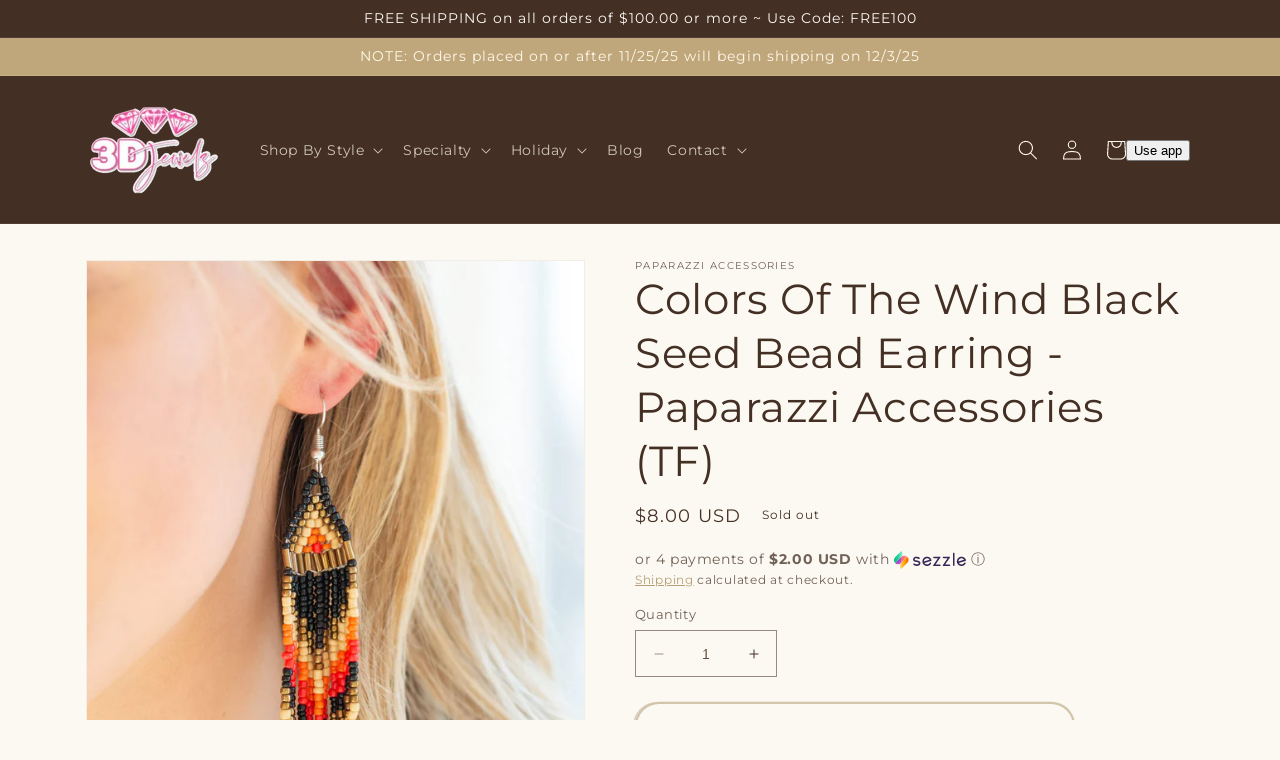

--- FILE ---
content_type: text/javascript; charset=utf-8
request_url: https://www.3djewelz.com/products/colors-of-the-wind-black-seed-bead-earring-paparazzi-accessories-tf.js
body_size: 491
content:
{"id":8036067737914,"title":"Colors Of The Wind Black Seed Bead Earring - Paparazzi Accessories (TF)","handle":"colors-of-the-wind-black-seed-bead-earring-paparazzi-accessories-tf","description":"\u003ch3 data-v-4eafa3b8=\"\" data-mce-fragment=\"1\"\u003eColors Of The Wind Black Seed Bead Earring - Paparazzi Accessories\u003c\/h3\u003e\n\u003cdiv data-v-4eafa3b8=\"\" class=\"sku\" data-mce-fragment=\"1\"\u003eItem #P5TR-BKXX-093XX\u003c\/div\u003e\n\u003cdiv data-v-4eafa3b8=\"\" class=\"description\" data-mce-fragment=\"1\"\u003e\n\u003cp data-mce-fragment=\"1\"\u003eInfused with brassy metallic accents, black, orange, red, tan, and brass seed beads cascade from the ear in a vivacious beaded fringe. Earring attaches to a standard fishhook fitting.\u003c\/p\u003e\n\u003cp data-mce-fragment=\"1\"\u003e\u003ci data-mce-fragment=\"1\"\u003eSold as one pair of earrings.\u003c\/i\u003e\u003c\/p\u003e\n\u003c\/div\u003e","published_at":"2022-12-02T16:55:19-05:00","created_at":"2022-12-02T16:55:18-05:00","vendor":"Paparazzi Accessories","type":"Earring","tags":["3D Jewelz","fall","Paparazzi Accessories","tax free","vintage"],"price":800,"price_min":800,"price_max":800,"available":false,"price_varies":false,"compare_at_price":null,"compare_at_price_min":0,"compare_at_price_max":0,"compare_at_price_varies":false,"variants":[{"id":44100341367098,"title":"Default Title","option1":"Default Title","option2":null,"option3":null,"sku":"TF187","requires_shipping":true,"taxable":false,"featured_image":null,"available":false,"name":"Colors Of The Wind Black Seed Bead Earring - Paparazzi Accessories (TF)","public_title":null,"options":["Default Title"],"price":800,"weight":14,"compare_at_price":null,"inventory_management":"shopify","barcode":"TF187","requires_selling_plan":false,"selling_plan_allocations":[]}],"images":["\/\/cdn.shopify.com\/s\/files\/1\/0021\/1199\/5953\/products\/ColorsOfTheWind-Black_2.jpg?v=1670018122","\/\/cdn.shopify.com\/s\/files\/1\/0021\/1199\/5953\/products\/ColorsOfTheWind-Black_1.jpg?v=1670018121"],"featured_image":"\/\/cdn.shopify.com\/s\/files\/1\/0021\/1199\/5953\/products\/ColorsOfTheWind-Black_2.jpg?v=1670018122","options":[{"name":"Title","position":1,"values":["Default Title"]}],"url":"\/products\/colors-of-the-wind-black-seed-bead-earring-paparazzi-accessories-tf","media":[{"alt":"Colors Of The Wind Black Seed Bead Earring - Paparazzi Accessories  Item #P5TR-BKXX-093XX Infused with brassy metallic accents, black, orange, red, tan, and brass seed beads cascade from the ear in a vivacious beaded fringe. Earring attaches to a standard fishhook fitting.  Sold as one pair of earrings.","id":32322822242618,"position":1,"preview_image":{"aspect_ratio":0.667,"height":1500,"width":1000,"src":"https:\/\/cdn.shopify.com\/s\/files\/1\/0021\/1199\/5953\/products\/ColorsOfTheWind-Black_2.jpg?v=1670018122"},"aspect_ratio":0.667,"height":1500,"media_type":"image","src":"https:\/\/cdn.shopify.com\/s\/files\/1\/0021\/1199\/5953\/products\/ColorsOfTheWind-Black_2.jpg?v=1670018122","width":1000},{"alt":"Colors Of The Wind Black Seed Bead Earring - Paparazzi Accessories  Item #P5TR-BKXX-093XX Infused with brassy metallic accents, black, orange, red, tan, and brass seed beads cascade from the ear in a vivacious beaded fringe. Earring attaches to a standard fishhook fitting.  Sold as one pair of earrings.","id":32322822275386,"position":2,"preview_image":{"aspect_ratio":0.667,"height":1500,"width":1000,"src":"https:\/\/cdn.shopify.com\/s\/files\/1\/0021\/1199\/5953\/products\/ColorsOfTheWind-Black_1.jpg?v=1670018121"},"aspect_ratio":0.667,"height":1500,"media_type":"image","src":"https:\/\/cdn.shopify.com\/s\/files\/1\/0021\/1199\/5953\/products\/ColorsOfTheWind-Black_1.jpg?v=1670018121","width":1000}],"requires_selling_plan":false,"selling_plan_groups":[]}